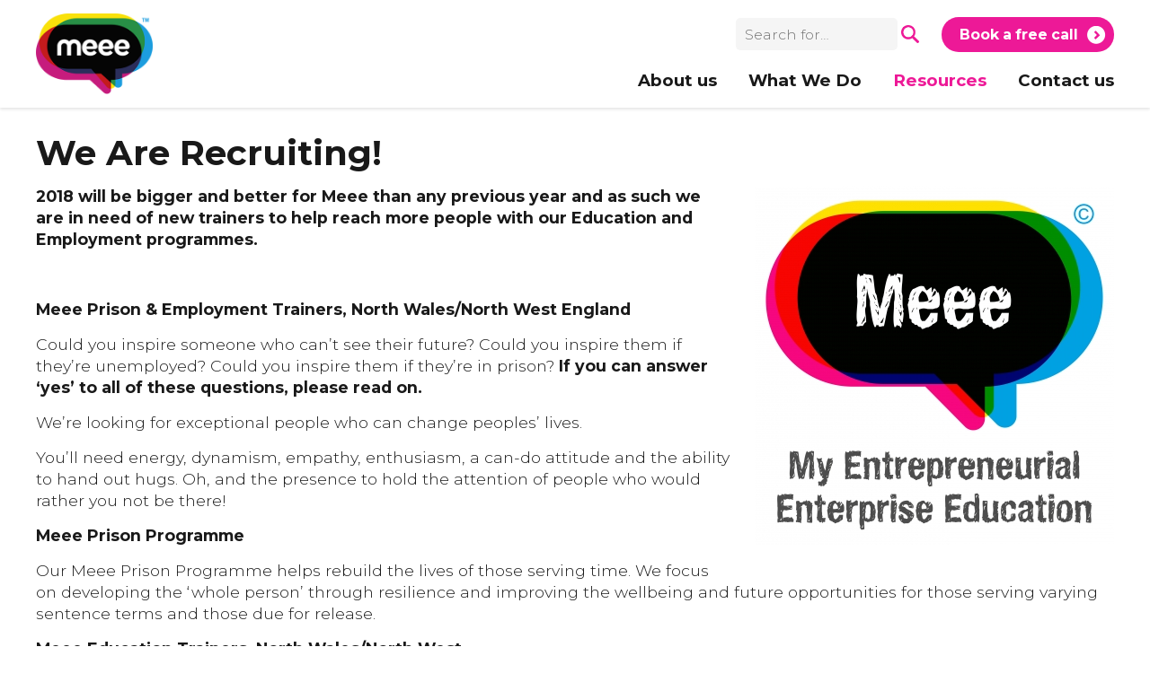

--- FILE ---
content_type: text/html; charset=UTF-8
request_url: https://www.meee.global/news/we-are-recruiting/39
body_size: 3893
content:
<!doctype html>
<html lang="en">
<head>
	<meta charset="utf-8" />

	<title>We Are Recruiting!</title>
	<meta name="description" content="Read the full story on the Meee website - We Are Recruiting!" />
	
<meta property="og:image" content="https://www.meee.global/uploads/news/images/title-1521023496-39.jpg" />	
	<meta name="format-detection" content="telephone=no" />
	<meta name="viewport" content="width=device-width, initial-scale=1, maximum-scale=1" />
	<link rel="stylesheet" href="https://www.meee.global/css/style.css?v=9" />
	<link href="https://fonts.googleapis.com/css?family=Montserrat:300,700" rel="stylesheet" />
	<!-- Go to www.addthis.com/dashboard to customize your tools --> <script type="text/javascript" src="//s7.addthis.com/js/300/addthis_widget.js#pubid=ra-5bc49eed46528956"></script> 

</head>

<body>
    

<script>
  (function(i,s,o,g,r,a,m){i['GoogleAnalyticsObject']=r;i[r]=i[r]||function(){
  (i[r].q=i[r].q||[]).push(arguments)},i[r].l=1*new Date();a=s.createElement(o),
  m=s.getElementsByTagName(o)[0];a.async=1;a.src=g;m.parentNode.insertBefore(a,m)
  })(window,document,'script','https://www.google-analytics.com/analytics.js','ga');

  ga('create', 'UA-60540756-1', 'auto');
  ga('send', 'pageview');
</script>

	
	<header>
	
		<div class="container">
		
			<a href="https://www.meee.global/" title="View homepage"><img src="https://www.meee.global/images/meee.png?v=2" alt="Meee" id="logo" /></a>
			
			<div id="social">
			
				<a href="https://www.meee.global/contact-us/" title="Get in touch with the Meee team" class="button">Book a free call</a>
			
			</div>
			
			<div id="search">
			
				<form method="get" action="https://www.meee.global/search/">
					
					<input type="text" name="search" placeholder="Search for&hellip;" class="textbox" /> <input type="image" src="https://www.meee.global/images/search.png?v=1" alt="Search" class="searchicon" />
					
				</form>
			
			</div>
			
			<a href="#" id="showmobnav"><img src="https://www.meee.global/images/showmobnav-bg.png?v=1" alt="Menu" /></a>
			
			<div id="mob">
			  
				<ul id="mobnav">
					<li><a href="https://www.meee.global/" title="View homepage">Home</a></li>
					<li><a href="https://www.meee.global/about-us/" title="Find out more about Meee">About us</a></li>
					<li><a href="https://www.meee.global/what-we-do/" title="Find out about the services Meee provides">What We Do</a></li>
					<li id="subnav1" class="on"><a href="#" title="View our full range of resources" class="showsubnav">Resources <img src="https://www.meee.global/images/arrow.png" alt="&darr;" /></a>
						<ul class="subnav">
							<li><a href="https://www.meee.global/podcasts/" title="Listen to our latest podcasts">Podcasts</a></li>
							<li><a href="https://www.meee.global/media/" title="View our media coverage from around the world">Meeedia</a></li>
							<li><a href="https://www.meee.global/articles/" title="View useful articles">Articles</a></li>
							<li class="on"><a href="https://www.meee.global/news/" title="Read our latest news &amp; events">News</a></li>					
							<li><a href="https://meeevalues.com" title="Visit website (opens new tab)" target="_blank">Meee Values Cards</a></li>
							<li><a href="https://www.meeebooks.com" title="Visit website (opens new tab)" target="_blank">Meee Books</a></li>
							<li><a href="https://www.meee.global/virtual-fuel/" title="Find out more about Meee Virtual FUEL">Virtual FUEL</a></li>
						</ul>
					</li>

					<li><a href="https://www.meee.global/contact-us/" title="Get in touch with the Meee team">Contact us</a></li>
				</ul>

			</div>
			
			<nav>
			
				<ul class="sf-menu">
					<li><a href="https://www.meee.global/about-us/" title="Find out more about Meee">About us</a></li>
					<li><a href="https://www.meee.global/what-we-do/" title="Find out about the services Meee provides">What We Do</a></li>
					<li class="on"><a href="https://www.meee.global/resources/" title="View our full range of resources">Resources</a>
						<ul>
							<li><a href="https://www.meee.global/podcasts/" title="Listen to our latest podcasts">Podcasts</a></li>
							<li><a href="https://www.meee.global/media/" title="View our media coverage from around the world">Meeedia</a></li>
							<li><a href="https://www.meee.global/articles/" title="View useful articles">Articles</a></li>
							<li class="on"><a href="https://www.meee.global/news/" title="Read our latest news &amp; events">News</a></li>					
							<li><a href="https://meeevalues.com" title="Visit website (opens new tab)" target="_blank">Meee Values Cards</a></li>
							<li><a href="https://www.meeebooks.com" title="Visit website (opens new tab)" target="_blank">Meee Books</a></li>
							<li><a href="https://www.meee.global/virtual-fuel/" title="Find out more about Meee Virtual FUEL">Virtual FUEL</a></li>
						</ul>
					<li><a href="https://www.meee.global/contact-us/" title="Get in touch with the Meee team">Contact us</a></li>
				</ul>
			
			</nav>
			
			<div class="clear"></div>
		
		</div>

	</header>
	

	<div id="main" role="main">
	
	
		<div class="container">
		
<h1>We Are Recruiting! </h1> <!-- Go to www.addthis.com/dashboard to customize your tools --> <div class="addthis_inline_share_toolbox"></div><img src="https://www.meee.global/uploads/news/images/title-1521023496-39.jpg" alt="We Are Recruiting!" class="rightpic" /><p><strong>2018 will be bigger and better for Meee than any previous year and as such we are in need of new trainers to help reach more people with our Education and Employment programmes.</strong></p>
<p>&nbsp;</p>
<p><strong>Meee Prison &amp; Employment Trainers, North Wales/North West England</strong></p>
<p>Could you inspire someone who can&rsquo;t see their future? Could you inspire them if they&rsquo;re unemployed? Could you inspire them if they&rsquo;re in prison? <strong>If you can answer &lsquo;yes&rsquo; to all of these questions, please read on.</strong></p>
<p>We&rsquo;re looking for exceptional people who can change peoples&rsquo; lives.</p>
<p>You&rsquo;ll need energy, dynamism, empathy, enthusiasm, a can-do attitude and the ability to hand out hugs. Oh, and the presence to hold the attention of people who would rather you not be there!</p>
<p><strong>Meee Prison Programme</strong></p>
<p>Our Meee Prison Programme helps rebuild the lives of those serving time. We focus on developing the &lsquo;whole person&rsquo; through resilience and improving the wellbeing and future opportunities for those serving varying sentence terms and those due for release.</p>
<p><strong>Meee Education Trainers, North Wales/North West</strong></p>
<p>Could you inspire a classroom full of children? Could you inspire them even if they don&rsquo;t like education? Could you inspire teachers to always be at their best? Do you love learning and all the joy it brings? <strong>If you can answer &lsquo;yes&rsquo; to all of these questions, please <a title="Download now" href="/pdf/meee-trainers.pdf" target="_blank">click here</a>.</strong></p>
<p>If you believe you have what it takes to work as Meee trainer please contact us at <a href="mailto:info@meee.global">info@meee.global</a>&nbsp;to apply!</p>
<p><strong>Here are some quotes from our Meee trainers about why they love the job:</strong></p>
<p><strong>"I really enjoy working with the Meee Programme because we use resources and stories that anyone can connect with. Plus they are all readily accessible and provide inspiration to so many people from all walks of life." - Jamie</strong></p>
<p><strong>"The Meee Programme equips you with tools to make positive changes in your life." - Mat&nbsp;</strong></p>		
			<div class="clear"></div>
		
		</div>
		

	</div>
	

	<footer>
	
		<div class="container">
		
			<div class="leftcol">
			
				<h2>Meee + You Works,<br class="mobbr" /> so why not stay in touch?</h2>
				
				<p>Sign up to receive updates &amp;<br class="mobbr" /> inspiring stories to help you on your journey</p>
				
				<form id="subForm" class="js-cm-form" action="https://www.createsend.com/t/subscribeerror?description=" method="post" data-id="A61C50BEC994754B1D79C5819EC1255C1C7EB961016A66D83A6BD81F1032E5BCBF63A97A955C0EC52A1F1DEFB029B89E91AE0494A3E06C50457C90413432D6FD">
				
					<input type="email" required id="fieldEmail" name="cm-tyiltjy-tyiltjy" class="js-cm-email-input textbox" placeholder="Email address" /> <button class="js-cm-submit-button button" type="submit">Subscribe</button>
				
				</form>
				
				<script type="text/javascript" src="https://js.createsend1.com/javascript/copypastesubscribeformlogic.js"></script>
			
			</div>
			
			<div id="footersocial">
			
				<img src="https://www.meee.global/images/tel.png?v=1" alt="Tel:" id="tel" /> <a href="tel:+443335679009" title="Call us">+44(0) 333 567 9009</a><br /> <img src="https://www.meee.global/images/email.png?v=1" alt="Email:" id="email" /> <a href="mailto:info@meee.global" title="Email us">info@meee.global</a><br /><br />
				
				<a href="https://www.facebook.com/MeeeHQ/" title="Like us on Facebook (opens new window)" target="_blank"><img src="https://www.meee.global/images/facebook.png?v=1" alt="Facebook" /></a><a href="https://twitter.com/Meee_HQ" title="Follow us on Twitter (opens new window)" target="_blank"><img src="https://www.meee.global/images/twitter.png?v=1" alt="Twitter" /></a><a href="https://www.instagram.com/meeehq" title="Follow us on Instagram (opens new window)" target="_blank"><img src="https://www.meee.global/images/instagram.png?v=1" alt="Instagram" /></a><a href="https://www.youtube.com/channel/UCcZ2oyN_SRKKGLlE8BF9sxA" title="Subscribe to our YouTube channel (opens new window)" target="_blank"><img src="https://www.meee.global/images/youtube.png?v=1" alt="YouTube" /></a><a href="https://www.linkedin.com/company/meee" title="Find us on LinkedIn (opens new window)" target="_blank"><img src="https://www.meee.global/images/linkedin.png?v=1" alt="LinkedIn" /></a>
			
			</div>
			
			<div class="clear"></div>
			
			<p class="small">&copy; The Meee Partnership Limited 2018-2026<br class="smallmobbr" /> All Rights Reserved<br />
				<a href="https://www.meee.global/disclaimer/" title="View privacy policy">Disclaimer</a> &nbsp; <a href="https://www.meee.global/privacy-notice/" title="View privacy notice">Privacy Notice</a> &nbsp; <a href="https://www.meee.global/legal-information/" title="View legal information">Legal Info</a><span class="mobhide"> &nbsp; </span><br class="mobbr" /><a href="https://www.meee.global/terms-and-conditions/" title="View terms &amp; conditions">T&amp;Cs</a> &nbsp; <a href="https://www.meee.global/sitemap/" title="View sitemap">Sitemap</a> &nbsp; <a href="https://www.uqwebdesign.com" title="Visit UQ Web Design website (opens new tab)" target="_blank">UQ Web Design</a><br />
			By using this site, you agree<br class="smallmobbr" /> we can set and use cookies.<br class="mobbr" /> View our <a href="https://www.meee.global/cookies-policy/" title="View cookies policy">cookies policy</a></p>
			
			<p id="backtotop"><img src="https://www.meee.global/images/back-to-top.png" alt="&uarr;" /> <a href="#top" title="Go to top of page">Back to top</a></p>
		
		</div>

	</footer>
	
	
<script src="https://www.meee.global/js/libs/jquery-1.11.1.min.js"></script>
<script src="https://www.meee.global/js/superfish.js"></script>
<script src="https://www.meee.global/js/jquery.scrollto.js"></script>
<script>
	$(document).ready(function() {
		$('ul.sf-menu').superfish({
			animation: { opacity:'show', height:'show' },
			speed: 'fast',
			autoArrows: false,
			dropShadows: false
		});
		
		$('#showmobnav').click(function(e){
			$('#mobnav').delay(100).fadeToggle();
			$('#mobnav li').delay(100).removeClass('tempon');
			$('.subnav').delay(100).hide();
			e.preventDefault();
		});
		
		$('#subnav1 .showsubnav').click(function(e){
			$('.subnav').hide();
			$(this).parent().children('ul').show(100)
			$('#mobnav li').removeClass('tempon');
			$('#subnav1').addClass('tempon');
			document.getElementById('subnav1').scrollIntoView();
			e.preventDefault();
		});
		

		
	});
	
	
</script>
	
</body>
</html>

--- FILE ---
content_type: text/css; charset=utf-8
request_url: https://www.meee.global/css/style.css?v=9
body_size: 6679
content:
/* 
 * HTML5 ✰ Boilerplate
 *
 * What follows is the result of much research on cross-browser styling. 
 * Credit left inline and big thanks to Nicolas Gallagher, Jonathan Neal,
 * Kroc Camen, and the H5BP dev community and team.
 *
 * Detailed information about this CSS: h5bp.com/css
 * 
 * ==|== normalize ==========================================================
 */


/* HTML5 display definitions */

article, aside, details, figcaption, figure, footer, header, hgroup, nav, section { display: block; }
audio, canvas, video { display: inline-block; *display: inline; *zoom: 1; }
audio:not([controls]) { display: none; }
[hidden] { display: none; }


/* Base */

/*
 * 1. Correct text resizing oddly in IE6/7 when body font-size is set using em units
 * 2. Force vertical scrollbar in non-IE
 * 3. Prevent iOS text size adjust on device orientation change, without disabling user zoom: h5bp.com/g
 */

html { font-size: 100%; overflow-y: scroll; -webkit-text-size-adjust: 100%; -ms-text-size-adjust: 100%; }

body { margin: 0; font-size: 13px; line-height: 1.231; }

body, button, input, select, textarea { font-family: sans-serif; color: #222; }

/* 
 * Remove text-shadow in selection highlight: h5bp.com/i
 * These selection declarations have to be separate
 * Also: hot pink! (or customize the background color to match your design)
 */

::-moz-selection { background: #fe57a1; color: #fff; text-shadow: none; }
::selection { background: #fe57a1; color: #fff; text-shadow: none; }


/* Links */
a:focus { outline: thin dotted; }

/* Improve readability when focused and hovered in all browsers: h5bp.com/h */
a:hover, a:active { outline: 0; }


/* Typography */

abbr[title] { border-bottom: 1px dotted; }

b, strong { font-weight: bold; }

blockquote { margin: 1em 40px; }

dfn { font-style: italic; }

hr { display: block; height: 1px; border: 0; border-top: 1px solid #ccc; margin: 1em 0; padding: 0; }

ins { background: #ff9; color: #191919; text-decoration: none; }

mark { background: #ff0; color: #191919; font-style: italic; font-weight: bold; }

/* Redeclare monospace font family: h5bp.com/j */
pre, code, kbd, samp { font-family: monospace, monospace; _font-family: 'courier new', monospace; font-size: 1em; }

/* Improve readability of pre-formatted text in all browsers */
pre { white-space: pre; white-space: pre-wrap; word-wrap: break-word; }

q { quotes: none; }
q:before, q:after { content: ""; content: none; }

small { font-size: 85%; }

/* Position subscript and superscript content without affecting line-height: h5bp.com/k */
sub, sup { font-size: 75%; line-height: 0; position: relative; vertical-align: baseline; }
sup { top: -0.5em; }
sub { bottom: -0.25em; }


/* Lists */

ul, ol { margin: 1em 0; padding: 0 0 0 40px; }
dd { margin: 0 0 0 40px; }
nav ul, nav ol { list-style: none; list-style-image: none; margin: 0; padding: 0; }


/* Embedded Content */

/*
 * 1. Improve image quality when scaled in IE7: h5bp.com/d
 * 2. Remove the gap between images and borders on image containers: h5bp.com/e 
 */

img { border: 0; -ms-interpolation-mode: bicubic; vertical-align: middle; }

/*
 * Correct overflow not hidden in IE9 
 */

svg:not(:root) { overflow: hidden; }


/* Figures */

figure { margin: 0; }


/* Forms */

form { margin: 0; }

fieldset { border: 0; margin: 0; padding: 0; }

input, textarea, select { background: #fff; }

textarea, select {
	border: 1px solid #ccc;
	font-size: 1em;
	padding: 5px;
}

textarea {
	height: 100px;
	-webkit-border-radius: 5px;
	-moz-border-radius: 5px;
	border-radius: 5px;
}

.col3 textarea {
	height: 110px;
}

.textbox {
	border: 1px solid #ccc;
	height: 36px;
	padding: 5px;
	width: 300px;
	background: #fff !important;
	-webkit-box-sizing: border-box;
    -moz-box-sizing: border-box;
    box-sizing: border-box;
	-webkit-border-radius: 5px;
	-moz-border-radius: 5px;
	border-radius: 5px;
}

.col2 .textbox, .col3 .textbox, textarea, select {
	width: 100%;
	-webkit-box-sizing: border-box;
    -moz-box-sizing: border-box;
    box-sizing: border-box;
}

/* Indicate that 'label' will shift focus to the associated form element */
label { cursor: pointer; }

/* 
 * 1. Correct color not inheriting in IE6/7/8/9 
 * 2. Correct alignment displayed oddly in IE6/7 
 */

legend { border: 0; *margin-left: -7px; padding: 0; }

/*
 * 1. Correct font-size not inheriting in all browsers
 * 2. Remove margins in FF3/4 S5 Chrome
 * 3. Define consistent vertical alignment display in all browsers
 */

button, input, select, textarea { font-size: 100%; margin: 0; vertical-align: baseline; *vertical-align: middle; }

/*
 * 1. Define line-height as normal to match FF3/4 (set using !important in the UA stylesheet)
 * 2. Correct inner spacing displayed oddly in IE6/7
 */

button, input { line-height: normal; *overflow: visible; }

/*
 * Reintroduce inner spacing in 'table' to avoid overlap and whitespace issues in IE6/7
 */

table button, table input { *overflow: auto; }

/*
 * 1. Display hand cursor for clickable form elements
 * 2. Allow styling of clickable form elements in iOS
 */

button, input[type="button"], input[type="reset"], input[type="submit"] { cursor: pointer; -webkit-appearance: button; }

/*
 * Consistent box sizing and appearance
 */

input[type="checkbox"], input[type="radio"] { box-sizing: border-box; }
input[type="search"] { -webkit-appearance: textfield; -moz-box-sizing: content-box; -webkit-box-sizing: content-box; box-sizing: content-box; }
input[type="search"]::-webkit-search-decoration { -webkit-appearance: none; }

/* 
 * Remove inner padding and border in FF3/4: h5bp.com/l 
 */

button::-moz-focus-inner, input::-moz-focus-inner { border: 0; padding: 0; }

/* 
 * 1. Remove default vertical scrollbar in IE6/7/8/9 
 * 2. Allow only vertical resizing
 */

textarea { overflow: auto; vertical-align: top; resize: vertical; }

/* Colors for form validity */
input:valid, textarea:valid {  }
input:invalid, textarea:invalid { background-color: #f0dddd; }


/* Tables */

table { border-collapse: collapse; border-spacing: 0; }
td { vertical-align: top; }

/* Primary Styles */

body, input, textarea, select {
	font-family: 'Montserrat', sans-serif;
}

body {
	text-align: center;
	background: #fff;
	font-size: 1em; 
	color: #191919;
	padding-top: 120px;
}

h1 {
	font-size: 2.2em;
	line-height: 1.1em;
	margin: 30px 0 15px 0;
	padding: 0;
}

#introh1 {
	font-size: 1.7em;
}

h2 {
	font-size: 1.7em;
	line-height: 1.1em;
	margin: 30px 0 0 0;
	padding: 0;
}

h3 {
	font-size: 1.2em;
	line-height: 1.1em;
	margin: 15px 0;
	padding: 0;
}

a {
	font-weight: bold;
	text-decoration: none;
	color: #00aeef;
}

a:focus {
	outline: 0;
}

a:hover {
	color: #191919;
}

a:active {
    background-color: transparent;
}

img.map, map area{
    outline: none;
}

p {
	padding: 0;
	margin: 15px 0;
	line-height: 1.4em;
}

img {
	border: 0;
	padding: 0;
	margin: 0;
	max-width: 100%;
}

#showmobnav, #mob, .subnav, .tabbr, .mobbr, .smallmobbr, #backtotop, #stickLayer {
	display: none;
}

.container {
	width: 980px;
	margin: auto;
	text-align: left;
}

#programmecontainer {
	margin-top: -120px;
}

header {
	position: fixed;
	top: 0;
	z-index: 100;
	width: 100%;
	height: 120px;
	background: #fff;
	box-shadow: 0 2px 3px rgba(0,0,0,0.1);
}

#logo {
	float: left;
	height: 90px;
	margin: 15px 0;
}

#search {
	float: right;
	margin: 20px 25px 0 0;
	font-size: 0.9em;
}

#search .textbox {
	background: #f5f5f5 !important;
	width: 180px;
	padding: 0 10px;
	border: 0;
	color: #9e96a5;
}

.searchicon {
	position: relative;
	top: 4px;
	height: 20px;
	background: none;
}

#social {
	float: right;
	margin: 20px 0;
	text-align: right;
}

#social img {
	height: 32px;
	margin-left: 15px;
}

nav {
	clear: right;
	float: right;
	font-size: 1.05em;
}

nav ul {
	float: right;
}

nav li {
	float: left;
	margin-left: 25px;
}

nav a {
	color: #191919;
}

nav a:hover, nav .on a {
	color: #ed1997;
}

/* Drop down menus */

/*** ESSENTIAL STYLES ***/

.sf-menu ul {
	position: absolute;
	top: -999em;
	left: 0;
	margin: 0;
	width: 220px;
	line-height: 1.2em;
}
.sf-menu #last ul {
	left: auto;
	right: 0;
}
.sf-menu ul li {
	width: 100%;
	margin: 0;
	border-right: 0;
}
.sf-menu li li a {
	display: block;
	padding: 8px 15px;
	text-align: left;
	background: none;
}
.sf-menu li:hover {
	visibility:	inherit; /* fixes IE7 'sticky bug' */
}
.sf-menu li {
	position: relative;
}
.sf-menu li:hover ul,
.sf-menu li.sfHover ul {
	left: 0;
	top: 30px;
	z-index: 99;
}
ul.sf-menu li:hover li ul,
ul.sf-menu li.sfHover li ul {
	top: -999em;
}
ul.sf-menu li li:hover ul,
ul.sf-menu li li.sfHover ul {
	left: 10em;
	top: 0;
}
ul.sf-menu li li:hover li ul,
ul.sf-menu li li.sfHover li ul {
	top: -999em;
}
ul.sf-menu li li li:hover ul,
ul.sf-menu li li li.sfHover ul {
	left: 10em;
	top: 0;
}

/*** DEMO SKIN ***/

.sf-menu a {
	text-decoration:none;
}
.sf-menu li li a, nav .on.submenu li a {
	background: #f5f5f5;
	color: #191919;
	border-top: 1px solid #fff;
}
.sf-menu li li:hover, .sf-menu li li.sfHover,
.sf-menu li li a:focus, .sf-menu li li a:hover, .sf-menu li li a:active, .sf-menu ul li.on a {
	background: #ed1997;
	color: #fff;
	outline: 0;
}

#main {
}

#main ul, #main ol {
	margin: 10px 0 10px 20px;
	padding: 0;
}

#main ul li {
	list-style: disc;
	margin: 0 0 5px 0;
	padding: 0;
	line-height: 1.4em;
}

#main ol li {
	list-style: decimal;
	margin: 0 0 5px 0;
	padding: 0;
	line-height: 1.4em;
}

#main .ticklist {
	margin: 10px 0 0 0;
}

#main .ticklist li {
	padding: 0 0 5px 30px;
	margin-bottom: 10px;
	background: url(../images/tick.png) top left no-repeat;
	background-size: 20px 24px;
	list-style: none;
	font-weight: bold;
}

#main .ticklist.pink li {
	background: url(../images/tick-pink.png) top left no-repeat;
	background-size: 20px 24px;
}

#main table {
	width: 100%;
	margin: 10px 0;
	border: 1px solid #ddd;
	-webkit-box-sizing: border-box;
    -moz-box-sizing: border-box;
    box-sizing: border-box;
}

#main td {
	padding: 5px;
	border: 1px solid #ddd;
	vertical-align: middle;
}

#main table .header {
	background: #00aeef;
	font-weight: bold;
	color: #fff;
}

#video, #cycle {
	position: relative;
	z-index: 0;
}

#tagline {
	position: absolute;
	z-index: 10;
	display: block;
	margin: auto;
	top: calc(50% - 30px);
	left: 0;
	right: 0;
	max-width: 80%;
}

.leftcol {
	float: left;
	width: 62%;
}

.rightcol {
	float: right;
	width: 32%;
}

.col2 {
	width: 47.5%;
}

.col3 {
	float: left;
	width: 30%;
	margin-right: 5%;
}

.col3.autocol {
	margin-left: 17.5%;
}

.col3.last {
	margin-right: 0;
}

.col4 {
	float: left;
	width: 23.5%;
	margin-right: 2%;
}

.col4.last {
	margin-right: 0;
}

.col4 .center img {
	width: 100%;
}

#categories .col4 {
	margin-top: 1%;
	margin-bottom: 1%;
	text-align: center;
}

#categories span {
	display: table;
	width: 100%;
	height: 100%;
}

#categories span span {
	display: table-cell;
	width: 100%;
	vertical-align: middle;
}

#categories a {
	display: block;
	height: 60px;
	padding: 20px;
	color: #fff;
	background: #00aeef;
	font-weight: bold;
	-webkit-border-radius: 15px;
	-moz-border-radius: 15px;
	border-radius: 15px;
}

#categories a:hover, #categories a.on {
	background: #191919;
}

.testimonial {
	margin: 15px 0;
	padding: 0 0 0 50px;
	background: url(../images/testimonial-bg.png) top left no-repeat;
	background-size: 35px 28px;
	overflow: auto;
}

.testimonial p {
	margin: 10px 0;
}

.greybg {
	margin: 50px 0;
	padding: 50px 0;
	background: #f5f5f5;
}

.greybg h2 {
	margin-top: 0;
}

.greybg .rightcol {
	margin: 0;
}

.col2 .greybg {
	margin: 25px 0;
	padding: 0;
	height: 425px;
}

.col2 .greybg.tall {
	height: 450px;
}

.col2 .greybg.auto {
	height: auto;
	padding-bottom: 10px;
}

.resource {
	margin: 0 0 10% 0;
	background: #f5f5f5;
}

.resource .col2.floatleft {
	padding: 5% 0 5% 5%;
	-webkit-box-sizing: border-box;
    -moz-box-sizing: border-box;
    box-sizing: border-box;
}

.resource .col2.floatright {
	padding: 0 5% 0 0;
	-webkit-box-sizing: border-box;
    -moz-box-sizing: border-box;
    box-sizing: border-box;
}

.resource h2 {
	font-size: 1.25em;
	line-height: 1.1em;
	margin: 25px 0 15px 0;
	padding: 0;
}

#main #slider {
	display: none;
	margin: 0;
	overflow: hidden;
}

#main #slider li {
	margin: 0;
	list-style: none;
	overflow: hidden;
}

.nbs-flexisel-container {
    position:relative;
    max-width:100%;
	overflow: hidden;
	height:100px;
	max-height:100px;
}

.nbs-flexisel-ul {
    position:relative;
    width:9999px;
    margin:0px;
    padding:0px;
    list-style-type:none;   
    text-align:center;  
}

.nbs-flexisel-inner {
    overflow:hidden;
    float:left;
    width:100%;
	height:100px;
}

.nbs-flexisel-item {
    float:left;
	height:100px;
    margin:0px;
    padding:0px;
    position:relative;
    line-height:0px;
}

.nbs-flexisel-item img {
    width: 80%;
    position: relative;
	margin: 0;
	padding: 0 10%;
    max-width:200px;
}

.nbs-flexisel-nav-left,
.nbs-flexisel-nav-right {
    display: none;
}

#cta {
	margin: 50px 0 -50px 0;
	padding: 25px 0;
	background: #f5f5f5;
}

#cta h2 {
	margin-top: 0;
}

#cta p {
	margin-bottom: 0;
}

#cta form, #cta .boldred {
	text-align: left;
}

#quote {
	margin-top: 50px;
	padding: 25px 0;
	background: #19b5f0;
	color: #fff;
	font-weight: bold;
}

#quote span {
	margin-left: 10px;
}

footer {
	margin-top: 50px;
	background: #757575;
	padding: 25px 0;
	color: #fff;
}

footer h2 {
	margin-top: 0;
	font-size: 1.5em;
}

#footersocial {
	text-align: right;
}

#footersocial img {
	height: 43px;
	margin-left: 5px;
}

#footersocial #tel,#footersocial  #email {
	height: 32px;
	margin-left: 15px;
}

footer a {
	color: #fff;
}

footer a:hover {
	color: #00aeef;
}

footer .textbox {
	border: 1px solid #fff;
}

footer .small {
	margin: 30px 0 0 0;
	font-weight: bold;
}

.black {
	color: #191919;
}

.yellowlink, .redlink, .pinklink, .greenlink, .bluelink {
	display: inline-block;
	padding: 3px 0 2px 30px;
	background: url(../images/yellowlink-bg.png) left no-repeat;
	background-size: 30px 20px;
	color: #191919;
}

.redlink {
	background: url(../images/redlink-bg.png) left no-repeat;
	background-size: 30px 20px;
}

.pinklink {
	background: url(../images/pinklink-bg.png) left no-repeat;
	background-size: 30px 20px;
}

.greenlink {
	background: url(../images/greenlink-bg.png) left no-repeat;
	background-size: 30px 20px;
}

.bluelink {
	background: url(../images/bluelink-bg.png) left no-repeat;
	background-size: 30px 20px;
}

.yellowlink:hover {
	color: #ffe819;
}

.redlink:hover {
	color: #ed1919;
}

.pinklink:hover {
	color: #ed1997;
}

.greenlink:hover {
	color: #19a619;
}

.bluelink:hover {
	color: #19b5f0;
}

h2 .yellowlink, h2 .redlink, h2 .pinklink, h2 .greenlink, h2 .bluelink {
	display: inline;
	padding: 0;
	background: none !important;
}

.yellowbg {
	background: #ffe819;
}

.pinkbg {
	background: #ed1997;
	color: #fff;
}

.bluebg {
	background: #19b5f0;
	color: #fff;
}

.col3 .bluebg {
	height: 300px;
}

.blackbg {
	background: #191919;
	color: #fff;
	padding: 10px 25px;
}

.blackbg.semi {
	background: url(../images/blackbg.png);
}

.blackbg h2 {
	margin: 0;
	font-size: 1.5em;
}

.yellowbg p, .pinkbg p, .bluebg p, .col2 .greybg p, #main .col2 .greybg ul {
	padding: 0 25px;
}

.col4 .pinkbg, .col4 .yellowbg {
	margin-bottom: 2%;
	height: 250px;
}

.section {
	height: 210px;
}

.section2 {
	height: 270px;
}

.rounded {
	-webkit-border-radius: 15px;
	-moz-border-radius: 15px;
	border-radius: 15px;
}

.rounded .blackbg {
	-webkit-border-radius: 15px 15px 0 0;
	-moz-border-radius: 15px 15px 0 0;
	border-radius: 15px 15px 0 0;
}

.videowrapper {
	position: relative; padding-bottom: 56.25%; height: 0; overflow: hidden; max-width: 100%; width: 100%; margin-top: 15px;
}

.videowrapper iframe, .videowrapper object, .videowrapper embed {
	position: absolute; top: 0; left: 0; width: 100%; height: 100%;
}

#video .videowrapper {
	margin-top: 0;
	padding-top: 0;
	background: red;
	padding-bottom: 40%;
}

.greybg .videowrapper {
	margin-top: 0;
}

.radiosection {
	display: inline-block;
	text-align: center;
}

.radio {
	float: left;
	margin-right: 88px;
}

.radio.last {
	margin-right: 0;
}

.big.pink {
	font-size: 1.5em;
}

.vbig {
	font-size: 4.25em;
	font-weight: bold;
	margin-bottom: -15px;
}

.blue {
	color: #19b5f0;
}

.pink {
	color: #ed1997;
}

.big {
	font-size: 1.15em;
}

.webinar {
	padding-left: 2.5%;
	padding-right: 2.5%;
}

.normal {
	font-weight: normal;
}

#venn {
	width: 400px;
	margin-left: 50px;
}

#notice {
	background: #ed1c24;
	color: #fff;
	padding: 25px;
	margin: 50px 0;
}

#notice a {
	color: #fff;
}

#notice a:hover {
	color: #191919;
}

/* Common Styles */

.button {
	position: relative;
	top: -1px;
	display: inline-block;
	padding: 10px 40px 10px 20px;
	color: #fff;
	background: url(../images/button-bg.png?ver=1) right no-repeat #ed1997;
	background-size: 30px 20px;
	font-weight: bold;
	border: 0;
	font-size: 0.9em;
	-webkit-border-radius: 25px;
	-moz-border-radius: 25px;
	border-radius: 25px;
}

.button.blue {
	background: url(../images/button-bg.png?ver=1) right no-repeat #19b5f0;
	background-size: 30px 20px;
}

.button.yellow {
	background: url(../images/button-bg.png?ver=1) right no-repeat #ffe819;
	background-size: 30px 20px;
	color: #191919;
}

.button:hover {
	color: #fff;
	background: url(../images/button-bg.png?ver=1) right no-repeat #191919;
	background-size: 30px 20px;
	text-decoration: none;
}

.yellowbg .button, .pinkbg .button, .bluebg .button {
	color: #fff;
	background: url(../images/button-bg.png?ver=1) right no-repeat #191919;
	background-size: 30px 20px;
	text-decoration: none;
}

.yellowbg .button:hover, .pinkbg .button:hover, .bluebg .button:hover {
	color: #191919;
	background: url(../images/button-bg-black.png?ver=1) right no-repeat #fff;
	background-size: 30px 20px;
}

footer .button {
	color: #757575;
	background: url(../images/button-bg-grey.png?ver=1) right no-repeat #fff;
	background-size: 30px 20px;
}

footer .button:hover {
	background: url(../images/button-bg.png?ver=1) right no-repeat #19b5f0;
	background-size: 30px 20px;
}

.htmlarea {
	border: 1px solid #ccc;
}

.small {
	font-size: 0.75em;
}

.floatleft {
	float: left;
}

.floatright {
	float: right;
}

.clear {
	clear: both;
}

.center {
	text-align: center;
}

.leftpic {
	float: left;
	margin: 0 50px 25px 0;
	max-width: 400px;
}

.rightpic {
	float: right;
	margin: 0 0 25px 25px;
}

.col2 .rightpic, .rightpic.book {
	max-width: 175px;
}

.verify {
	border: 1px solid #ccc;
	width: 80px;
	height: 26px;
	-webkit-border-radius: 5px;
	-moz-border-radius: 5px;
	border-radius: 5px;
}

.code {
	width: 82px;
	font-weight: bold;
	text-align: center;
}

.boldred {
	font-weight: bold;
	color: red;
}

.textright {
	clear: both;
	text-align: right;
}

#main #pages {
	text-align: right;
	font-weight: bold;
}

#main #pages li {
	display: inline-block;
	list-style: none;
}

#main #pages a {
	display: block;
	margin-left: 3px;
	padding: 3px 5px;
	background: #f5f5f5;
}

#main #pages a:hover, #main #pages .on a {
	color: #fff;
	background: #19b5f0;
	text-decoration: none;
}

/* Non-semantic Helper Classes */

/* For image replacement */
.ir { display: block; border: 0; text-indent: -999em; overflow: hidden; background-color: transparent; background-repeat: no-repeat; text-align: left; direction: ltr; }
.ir br { display: none; }

/* Hide from both screenreaders and browsers: h5bp.com/u */
.hidden { display: none !important; visibility: hidden; }

/* Hide only visually, but have it available for screenreaders: h5bp.com/v */
.visuallyhidden { border: 0; clip: rect(0 0 0 0); height: 1px; margin: -1px; overflow: hidden; padding: 0; position: absolute; width: 1px; }

/* Extends the .visuallyhidden class to allow the element to be focusable when navigated to via the keyboard: h5bp.com/p */
.visuallyhidden.focusable:active, .visuallyhidden.focusable:focus { clip: auto; height: auto; margin: 0; overflow: visible; position: static; width: auto; }

/* Hide visually and from screenreaders, but maintain layout */
.invisible { visibility: hidden; }

/* Contain floats: h5bp.com/q */ 
.clearfix:before, .clearfix:after { content: ""; display: table; }
.clearfix:after { clear: both; }
.clearfix { zoom: 1; }


/* Media Queries */

@media only screen and (min-width: 1250px) {

body {
	font-size: 1.1em; 
}

.container {
	width: 1200px;
}

nav li {
	margin-left: 35px;
}

.greybg .rightcol {
	margin: -50px 0;
}

.col2 .rightpic {
	max-width: 250px;
}

.resource .col2.floatleft {
	padding: 0;
}

}

@media only screen and (max-width: 1020px) {

body {
	padding-top: 100px;
}

h1 {
	font-size: 1.6em;
}

h2, footer h2 {
	font-size: 1.4em;
}

.container {
	width: 95%;
}

#programmecontainer {
	margin-top: -100px;
}

header {
	height: 110px;
}

#logo {
	height: 80px;
}

#social {
	margin: 15px 0 0 0;
}

#search {
	margin: 15px 25px 0 0;
}

nav {
	display: none;
}

#showmobnav {
	position: absolute;
	z-index: 1;
	top: 65px;
	right: 2.5%;
	display: block;
	font-weight: normal;
}

#mob {
	position: absolute;
	top: 110px;
	left: 0;
	width: 100%;
	display: block;
	z-index: 99;
	margin: 0;
}

#mob ul {
	margin: 0;
	padding: 0;
	border-left: 1px solid #fff;
	border-bottom: 1px solid #fff;
}

#mobnav {
	display: none;
	width: 100%;
	margin: 0;
}

#mobnav li {
	width: 100%;
	list-style: none;
	margin: 0;
	text-align: left;
	border-top: 1px solid #fff;
}

#mobnav li a {
	display: block;
	width: 100%;
	padding: 10px 15px;
	color: #fff;
	background: #191919;
	font-weight: bold;
	-webkit-box-sizing: border-box;
    -moz-box-sizing: border-box;
	box-sizing: border-box;
}

#mobnav li a:hover, #mobnav .on a, #mobnav .tempon a {
	color: #fff;
	background: #ed1997;
}

#mobnav img {
	width: 12px;
}

#mobnav .subnav li a {
	color: #191919;
	background: #eee;
}

#mobnav .subnav li a:hover, #mobnav .subnav .on a {
	color: #191919;
	background: #ffe819;
}

.col2 .greybg {
	height: 475px;
}

.col2 .greybg.tall {
	height: 500px;
}

#resources .col2 {
	float: none;
	width: 100%;
}

#resources .resource .col2.floatleft {
	float: left !important;
	width: 250px;
	padding: 0;
}

#resources .resource .col2.floatright {
	float: right !important;
	width: calc(100% - 280px);
}

.resource {
	margin: 0 0 30px 0;
}

#cta br {
	display: none;
}

.tabhide {
	display: none;
}

.tabbr {
	display: inline-block;
}

.rightpic {
	max-width: 400px;
}

}

@media only screen and (max-width: 980px) {

#intro .col3, #intro .col3.last {
	float: none;
	width: 100%;
	max-width: 600px;
	margin: 30px auto 0 auto;
}

.section, .section2 {
	height: auto;
	padding-bottom: 20px;
}

footer .leftcol, #footersocial {
	float: none;
	width: 100%;
	text-align: center;
}

#footersocial {
	margin-top: 30px;
}

footer p {
	text-align: center;
}

.col2 .rightpic {
	float: none;
	display: block;
	margin: 10px auto;
	max-width: 100%;
}

.vbig {
	font-size: 3.5em;
}

}

@media only screen and (max-width: 900px) {

.col2 .greybg {
	height: 525px;
}

.col2 .greybg.tall {
	height: 550px;
}

.col3 .bluebg {
	height: 350px;
}

.col4 .pinkbg, .col4 .yellowbg {
	height: 300px;
}

}

@media only screen and (max-width: 800px) {

.col2 .greybg {
	height: 575px;
}

.col2 .greybg.tall {
	height: 600px;
}

.col3 .bluebg {
	height: 400px;
}

.col4, .col4.last {
	float: left;
	width: 45%;
	margin: 20px 2.5%;
}

.col4 .center img {
	width: auto;
}

#stats .col4 {
	width: 46%;
	margin: 0 2%;
}

#categories .col4 {
	float: left;
	width: 23.5%;
	margin: 1% 2% 1% 0;
}

#categories .col4.last {
	margin-right: 0;
}

#categories br, #categories .tabclear {
	display: none;
}

.col4 .pinkbg, .col4 .yellowbg {
	height: 200px;
}

.rightpic {
	max-width: 350px !important;
}

.tabclear {
	clear: both;
}

}

@media only screen and (max-width: 750px) {

body {
	padding-top: 0;
}

header {
	position: relative;
}

header .button {
	font-size: 0.8em;
}

#programmecontainer {
	margin-top: 0;
}

h2.floatleft, .button.floatright {
	float: none;
}

#social img, #footersocial img {
	margin-left: 10px;
}

#search {
	clear: right;
	margin: 10px 45px 0 0;
}

.col2 {
	float: none !important;
	width: 100%;
}

.col2 .greybg, .col2 .greybg.tall {
	height: auto;
	padding-bottom: 10px;
}

.tabcenter {
	text-align: center;
}

.smalltabhide {
	display: none;
}

}

@media only screen and (max-width: 650px) {

#tagline {
	max-width: 90%;
	top: calc(50% - 10px);
}

.leftcol, .rightcol {
	float: none;
	width: 100%;
}

#twitterfeed {
	width: 80%;
	padding: 0 10%;
}

.col3, .col3.autocol, .col3.last {
	float: none;
	width: 100%;
	margin: 30px 0 0 0;
}

.col3 .bluebg {
	height: auto;
	padding-bottom: 10px;
}

#latestresources {
	text-align: center;
}

#latestresources .col3 {
	max-width: 400px;
	margin: 30px auto 0 auto;
}

#categories .col4, #categories .col4.last {
	float: left;
	width: 48%;
	margin: 1%;
}

#categories .tabclear {
	display: inline-block;
}

.col4 .pinkbg, .col4 .yellowbg {
	height: 250px;
}

.rightpic, .leftpic {
	float: none;
	display: block;
	margin: 20px auto !important;
	max-width: 100% !important;
}

#backtotop {
	display: block;
	text-align: center;
	padding: 0;
	margin: 10px 0 0 0;
	font-size: 0.8em;
}

#backtotop img {
	height: 5px;
}

.mobhide {
	display: none;
}

.mobbr, .mobshow {
	display: inline-block;
}

.button {
	margin-bottom: 10px;
}

header .button, .section2 .button {
	margin-bottom: 0;
}

}

@media only screen and (max-width: 550px) {

#resources .col2 {
	float: none !important;
	width: 100% !important;
}

#resources .resource .col2.floatright {
	text-align: center;
	padding: 20px;
}

.webinar .textbox {
	width: 100%;
	-webkit-box-sizing: border-box;
    -moz-box-sizing: border-box;
    box-sizing: border-box;
}

.webinar .button {
	margin-top: 10px;
}

}

@media only screen and (max-width: 470px) {

h1 {
	font-size: 1.5em;
}

h2 {
	font-size: 1.3em;
}

h3 {
	font-size: 1.1em;
}

#search .textbox {
	width: 120px;
}

.col4, .col4.last {
	float: none;
	width: 100%;
	margin: 0 0 40px 0;
}

#stats .col4 {
	width: 100%;
	margin: 0;
}

.col4 .pinkbg, .col4 .yellowbg {
	height: auto;
	padding-bottom: 10px;
}

footer .textbox {
	width: 100%;
}

footer .button {
	margin-top: 5px;
}

#tel {
	margin-bottom: 5px;
}

.smallmobhide {
	display: none;
}

.smallmobbr {
	display: inline-block;
}

}

@media only screen and (max-width: 400px) {

#search .textbox {
	width: 100px;
}

}

/* Print Styles */
 
@media print {
  * { background: transparent !important; color: black !important; text-shadow: none !important; filter:none !important; -ms-filter: none !important; } /* Black prints faster: h5bp.com/s */
  a, a:visited { text-decoration: underline; }
  a[href]:after { content: " (" attr(href) ")"; }
  abbr[title]:after { content: " (" attr(title) ")"; }
  .ir a:after, a[href^="javascript:"]:after, a[href^="#"]:after { content: ""; }  /* Don't show links for images, or javascript/internal links */
  pre, blockquote { border: 1px solid #999; page-break-inside: avoid; }
  thead { display: table-header-group; } /* h5bp.com/t */
  tr, img { page-break-inside: avoid; }
  img { max-width: 100% !important; }
  @page { margin: 0.5cm; }
  p, h2, h3 { orphans: 3; widows: 3; }
  h2, h3 { page-break-after: avoid; }
}

--- FILE ---
content_type: text/plain
request_url: https://www.google-analytics.com/j/collect?v=1&_v=j102&a=1791240053&t=pageview&_s=1&dl=https%3A%2F%2Fwww.meee.global%2Fnews%2Fwe-are-recruiting%2F39&ul=en-us%40posix&dt=We%20Are%20Recruiting!&sr=1280x720&vp=1280x720&_u=IEBAAEABAAAAACAAI~&jid=633339451&gjid=1343438910&cid=168183650.1767779337&tid=UA-60540756-1&_gid=1510841088.1767779337&_r=1&_slc=1&z=813392093
body_size: -450
content:
2,cG-PMNNGQF2Y0